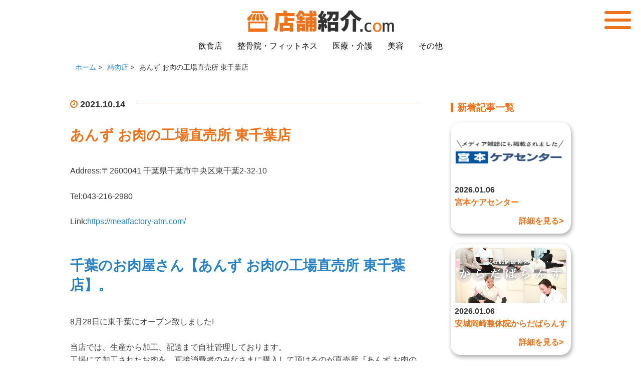

--- FILE ---
content_type: text/html; charset=UTF-8
request_url: https://tempo-shoukai.com/meatfactory-atm/
body_size: 7465
content:
<!DOCTYPE HTML>
<html lang="ja">

<head prefix="og: http://ogp.me/ns# fb: http://ogp.me/ns/fb# article: http://ogp.me/ns/article#">
  <meta charset="UTF-8">

  <title>あんず お肉の工場直売所 東千葉店 - 精肉店 | 店舗紹介.com</title>
  <meta name="viewport" content="width=device-width,initial-scale=1.0">
  <!--[if lt IE 9]>
    <script src="https://html5shiv.googlecode.com/svn/trunk/html5.js"></script>
  <![endif]-->

  <meta name="keywords" content="千葉,東千葉,精肉店,肉屋,焼肉用" />
<meta name="description" content="工場にて加工されたお肉を、直接消費者のみなさまに購入して頂ける千葉のお肉屋さん【"あんず お肉の工場直売所 東千葉店"】。" />
<meta name="robots" content="index" />
<meta property="og:title" content="あんず お肉の工場直売所 東千葉店" />
<meta property="og:type" content="article" />
<meta property="og:description" content="工場にて加工されたお肉を、直接消費者のみなさまに購入して頂ける千葉のお肉屋さん【&quot;あんず お肉の工場直売所 東千葉店&quot;】。" />
<meta property="og:url" content="https://tempo-shoukai.com/meatfactory-atm/" />
<meta property="og:image" content="" />
<meta property="og:locale" content="ja_JP" />
<meta property="og:site_name" content="店舗紹介.com" />
<link href="https://plus.google.com/" rel="publisher" />
<link rel='dns-prefetch' href='//s.w.org' />
<link rel='dns-prefetch' href='//www.googletagmanager.com' />
<link rel="alternate" type="application/rss+xml" title="店舗紹介.com &raquo; あんず お肉の工場直売所 東千葉店 のコメントのフィード" href="https://tempo-shoukai.com/meatfactory-atm/feed/" />
		<script type="text/javascript">
			window._wpemojiSettings = {"baseUrl":"https:\/\/s.w.org\/images\/core\/emoji\/12.0.0-1\/72x72\/","ext":".png","svgUrl":"https:\/\/s.w.org\/images\/core\/emoji\/12.0.0-1\/svg\/","svgExt":".svg","source":{"concatemoji":"https:\/\/tempo-shoukai.com\/wp-includes\/js\/wp-emoji-release.min.js?ver=5.2.17"}};
			!function(e,a,t){var n,r,o,i=a.createElement("canvas"),p=i.getContext&&i.getContext("2d");function s(e,t){var a=String.fromCharCode;p.clearRect(0,0,i.width,i.height),p.fillText(a.apply(this,e),0,0);e=i.toDataURL();return p.clearRect(0,0,i.width,i.height),p.fillText(a.apply(this,t),0,0),e===i.toDataURL()}function c(e){var t=a.createElement("script");t.src=e,t.defer=t.type="text/javascript",a.getElementsByTagName("head")[0].appendChild(t)}for(o=Array("flag","emoji"),t.supports={everything:!0,everythingExceptFlag:!0},r=0;r<o.length;r++)t.supports[o[r]]=function(e){if(!p||!p.fillText)return!1;switch(p.textBaseline="top",p.font="600 32px Arial",e){case"flag":return s([55356,56826,55356,56819],[55356,56826,8203,55356,56819])?!1:!s([55356,57332,56128,56423,56128,56418,56128,56421,56128,56430,56128,56423,56128,56447],[55356,57332,8203,56128,56423,8203,56128,56418,8203,56128,56421,8203,56128,56430,8203,56128,56423,8203,56128,56447]);case"emoji":return!s([55357,56424,55356,57342,8205,55358,56605,8205,55357,56424,55356,57340],[55357,56424,55356,57342,8203,55358,56605,8203,55357,56424,55356,57340])}return!1}(o[r]),t.supports.everything=t.supports.everything&&t.supports[o[r]],"flag"!==o[r]&&(t.supports.everythingExceptFlag=t.supports.everythingExceptFlag&&t.supports[o[r]]);t.supports.everythingExceptFlag=t.supports.everythingExceptFlag&&!t.supports.flag,t.DOMReady=!1,t.readyCallback=function(){t.DOMReady=!0},t.supports.everything||(n=function(){t.readyCallback()},a.addEventListener?(a.addEventListener("DOMContentLoaded",n,!1),e.addEventListener("load",n,!1)):(e.attachEvent("onload",n),a.attachEvent("onreadystatechange",function(){"complete"===a.readyState&&t.readyCallback()})),(n=t.source||{}).concatemoji?c(n.concatemoji):n.wpemoji&&n.twemoji&&(c(n.twemoji),c(n.wpemoji)))}(window,document,window._wpemojiSettings);
		</script>
		<style type="text/css">
img.wp-smiley,
img.emoji {
	display: inline !important;
	border: none !important;
	box-shadow: none !important;
	height: 1em !important;
	width: 1em !important;
	margin: 0 .07em !important;
	vertical-align: -0.1em !important;
	background: none !important;
	padding: 0 !important;
}
</style>
	<link rel='stylesheet' id='base-css-css'  href='https://tempo-shoukai.com/wp-content/themes/xeory_base/base.css?ver=5.2.17' type='text/css' media='all' />
<link rel='stylesheet' id='main-css-css'  href='https://tempo-shoukai.com/wp-content/themes/tempo/style.css?ver=5.2.17' type='text/css' media='all' />
<link rel='stylesheet' id='font-awesome-css'  href='https://tempo-shoukai.com/wp-content/themes/xeory_base/lib/fonts/font-awesome-4.5.0/css/font-awesome.min.css?ver=5.2.17' type='text/css' media='all' />
<link rel='stylesheet' id='wp-block-library-css'  href='https://tempo-shoukai.com/wp-includes/css/dist/block-library/style.min.css?ver=5.2.17' type='text/css' media='all' />
<link rel='stylesheet' id='contact-form-7-css'  href='https://tempo-shoukai.com/wp-content/plugins/contact-form-7/includes/css/styles.css?ver=5.1.3' type='text/css' media='all' />
<link rel='stylesheet' id='parent-style-css'  href='https://tempo-shoukai.com/wp-content/themes/xeory_base/style.css?ver=5.2.17' type='text/css' media='all' />
<link rel='stylesheet' id='child-style-css'  href='https://tempo-shoukai.com/wp-content/themes/tempo/style.css?ver=5.2.17' type='text/css' media='all' />
<link rel='stylesheet' id='slick-style-css'  href='https://tempo-shoukai.com/wp-content/themes/tempo/slick/slick.css?ver=5.2.17' type='text/css' media='all' />
<link rel='stylesheet' id='slick-theme-style-css'  href='https://tempo-shoukai.com/wp-content/themes/tempo/slick/slick-theme.css?ver=5.2.17' type='text/css' media='all' />
<script type='text/javascript' src='https://tempo-shoukai.com/wp-includes/js/jquery/jquery.js?ver=1.12.4-wp'></script>
<script type='text/javascript' src='https://tempo-shoukai.com/wp-includes/js/jquery/jquery-migrate.min.js?ver=1.4.1'></script>
<link rel='https://api.w.org/' href='https://tempo-shoukai.com/wp-json/' />
<link rel="EditURI" type="application/rsd+xml" title="RSD" href="https://tempo-shoukai.com/xmlrpc.php?rsd" />
<link rel="wlwmanifest" type="application/wlwmanifest+xml" href="https://tempo-shoukai.com/wp-includes/wlwmanifest.xml" /> 
<meta name="generator" content="WordPress 5.2.17" />
<link rel="canonical" href="https://tempo-shoukai.com/meatfactory-atm/" />
<link rel='shortlink' href='https://tempo-shoukai.com/?p=13604' />
<link rel="alternate" type="application/json+oembed" href="https://tempo-shoukai.com/wp-json/oembed/1.0/embed?url=https%3A%2F%2Ftempo-shoukai.com%2Fmeatfactory-atm%2F" />
<link rel="alternate" type="text/xml+oembed" href="https://tempo-shoukai.com/wp-json/oembed/1.0/embed?url=https%3A%2F%2Ftempo-shoukai.com%2Fmeatfactory-atm%2F&#038;format=xml" />
<meta name="generator" content="Site Kit by Google 1.113.0" />
<!-- Google Tag Manager snippet added by Site Kit -->
<script>
			( function( w, d, s, l, i ) {
				w[l] = w[l] || [];
				w[l].push( {'gtm.start': new Date().getTime(), event: 'gtm.js'} );
				var f = d.getElementsByTagName( s )[0],
					j = d.createElement( s ), dl = l != 'dataLayer' ? '&l=' + l : '';
				j.async = true;
				j.src = 'https://www.googletagmanager.com/gtm.js?id=' + i + dl;
				f.parentNode.insertBefore( j, f );
			} )( window, document, 'script', 'dataLayer', 'GTM-5VM9KMQL' );
			
</script>

<!-- End Google Tag Manager snippet added by Site Kit -->

  <!-- Global site tag (gtag.js) - Google Analytics -->
<script async src="https://www.googletagmanager.com/gtag/js?id=UA-144546170-1"></script>
<script>
  window.dataLayer = window.dataLayer || [];
  function gtag(){dataLayer.push(arguments);}
  gtag('js', new Date());

  gtag('config', 'UA-144546170-1');
</script>  
</head>

<body data-rsssl=1 id="#top" class="post-template-default single single-post postid-13604 single-format-standard left-content default" itemschope="itemscope" itemtype="http://schema.org/WebPage">
  <header role="banner" itemscope="itemscope" itemtype="http://schema.org/WPHeader">
    <nav>
      <div class="header-logo">
        <a href="https://tempo-shoukai.com"><img src="https://tempo-shoukai.com/wp-content/themes/tempo/img/logo.png" alt="" width="293" height="44"></a>
      </div>
      <ul class="header-menu">
        <li><a href="https://tempo-shoukai.com/#restaurant">飲食店</a></li>
        <li><a href="https://tempo-shoukai.com/#fitness">整骨院・フィットネス</a></li>
        <li><a href="https://tempo-shoukai.com/#medical_care">医療・介護</a></li>
        <li><a href="https://tempo-shoukai.com/#beauty">美容</a></li>
        <li><a href="https://tempo-shoukai.com/#others">その他</a></li>
      </ul>
      <div class="nav-hamburger">
        <input type="checkbox" id="menu-btn-check">
        <label for="menu-btn-check" class="menu-btn"><span></span></label>
        <!--ここからメニュー-->
        <div class="menu-content">
          <div class="menu-content-search">
            <p>キーワードから記事を検索</p>
            <form role="search" method="get" id="searchform" action="https://tempo-shoukai.com/" >
  <div>
  <input type="text" value="" name="s" id="s" />
  <button type="submit" id="searchsubmit"></button>
  </div>
  </form>          </div>
          <ul class="menu-content-menu">
            <li><a href="https://tempo-shoukai.com">■TOP</a></li>
            <li><a href="https://tempo-shoukai.com/#restaurant">■飲食店</a></li>
            <li><a href="https://tempo-shoukai.com/#fitness">■整骨院・フィットネス</a></li>
            <li><a href="https://tempo-shoukai.com/#medical_care">■医療・介護</a></li>
            <li><a href="https://tempo-shoukai.com/#beauty">■美容</a></li>
            <li><a href="https://tempo-shoukai.com/#others">■その他</a></li>
          </ul>

          </ul>
        </div>
        <!--ここまでメニュー-->
      </div>
    </nav>
  </header>
    
  
  <section class="section-main">
    
<section class="section_pankuzu single">
  <ol class="breadcrumb clearfix"><li itemscope="itemscope" itemtype="http://data-vocabulary.org/Breadcrumb"><a href="https://tempo-shoukai.com" itemprop="url"><span itemprop="title">ホーム</span></a> &gt; </li><li itemscope="itemscope" itemtype="http://data-vocabulary.org/Breadcrumb"><a href="https://tempo-shoukai.com/category/%e7%b2%be%e8%82%89%e5%ba%97/" itemprop="url"><span itemprop="title">精肉店</span></a> &gt; </li><li>あんず お肉の工場直売所 東千葉店</li></ol></section>
<section class="section_single" class="col-md-8" role="main" itemprop="mainContentOfPage" itemscope="itemscope" itemtype="http://schema.org/Blog">
        <!-- <article id="post-13604" class="post-13604 post type-post status-publish format-standard hentry category-1257 tag-1264 tag-1263 tag-503 tag-1262 tag-1258 tag-1261 tag-1259 tag-641 tag-1260" itemscope="itemscope" itemtype="http://schema.org/BlogPosting"> -->
      <section class="section_single-content">

        <ul class="post-meta list-inline">
          <li class="date updated" itemprop="datePublished" datetime="2021-10-14T04:06:07+00:00"><i class="fa fa-clock-o single-icon"></i> 2021.10.14</li>
        </ul>

        <h1 class="post-title" itemprop="headline">あんず お肉の工場直売所 東千葉店</h1>

        <section class="post-content" itemprop="text">

                    <p>Address:〒2600041 千葉県千葉市中央区東千葉2-32-10</p>
<p>Tel:043-216-2980</p>
<p>Link:<a href="https://meatfactory-atm.com/" target="_blank" rel="noopener noreferrer">https://meatfactory-atm.com/</a></p>
<p><span id="more-13604"></span></p>
<h2><a href="https://goo.gl/maps/2JsWe5cWkxwgE6wBA" target="_blank" rel="noopener noreferrer">千葉のお肉屋さん【あんず お肉の工場直売所 東千葉店】。</a></h2>
<p>8月28日に東千葉にオープン致しました!</p>
<p>当店では、生産から加工、配送まで自社管理しております。<br />
工場にて加工されたお肉を、直接消費者のみなさまに購入して頂けるのが直売所『あんず お肉の工場直売所』です。</p>
<p>和牛の「宮崎牛」や「とことん」・「古処鶏」などのブランド肉の取り扱いの他、<br />
珍しい希少部位やホルモン、ご家庭向けのお肉、バーベキューや焼肉用の品質の良いお肉を自社工場直売の為、破格でご案内することが可能になりました。</p>
<p>他にも、特製焼肉のタレや自社加工のハム・ソーセージ・ベーコン、お惣菜やお弁当も販売！<br />
自社農場や地域の契約農家様ご協力がある弊社だからこその、お買い求めしやすい価格でお買い求め頂けます。<br />
更には毎月29日には「肉の日」として焼肉弁当を破格でご提供！<br />
毎月大人気のお弁当となっております♪</p>
<p>「千葉の精肉店と言ったらここ！」といって頂けるように頑張ります！<br />
おうち焼肉やBBQをする際は、是非当店へお越しください。</p>
<p><img class="alignleft size-thumbnail wp-image-13606" src="https://tempo-shoukai.com/wp-content/uploads/2021/10/meat-1-150x150.jpg" alt="お肉" width="150" height="150" /> <img class="alignleft size-thumbnail wp-image-13607" src="https://tempo-shoukai.com/wp-content/uploads/2021/10/meat-2-150x150.jpg" alt="お肉" width="150" height="150" /> <img class="alignleft size-thumbnail wp-image-13608" src="https://tempo-shoukai.com/wp-content/uploads/2021/10/meat-3-150x150.jpg" alt="お肉" width="150" height="150" /> <img class="alignleft size-thumbnail wp-image-13609" src="https://tempo-shoukai.com/wp-content/uploads/2021/10/meat-4-150x150.jpg" alt="お肉" width="150" height="150" /> <img class="alignleft size-thumbnail wp-image-13610" src="https://tempo-shoukai.com/wp-content/uploads/2021/10/meat-5-150x150.jpg" alt="お肉" width="150" height="150" /></p>
<p><iframe style="border: 0;" src="https://www.google.com/maps/embed?pb=!1m18!1m12!1m3!1d3243.1013466587883!2d140.12537331525732!3d35.6252279802073!2m3!1f0!2f0!3f0!3m2!1i1024!2i768!4f13.1!3m3!1m2!1s0x0%3A0xd044efcb15caf646!2z44GC44KT44Ga44GK6IKJ44Gu5bel5aC055u05aOy5omAIOadseWNg-iRieW6lw!5e0!3m2!1sja!2sjp!4v1634183905781!5m2!1sja!2sjp" width="740" height="500" allowfullscreen="allowfullscreen"></iframe></p>

        </section>

        <div class="post-footer">

          <ul class="post-footer-list">
            <li class="cat"><i class="fa fa-folder"></i> <a href="https://tempo-shoukai.com/category/%e7%b2%be%e8%82%89%e5%ba%97/" rel="category tag">精肉店</a></li>
                          <li class="tag"><i class="fa fa-tag"></i> <a href="https://tempo-shoukai.com/tag/%e3%81%8a%e8%82%89%e5%b1%8b%e3%81%95%e3%82%93/" rel="tag">お肉屋さん</a>, <a href="https://tempo-shoukai.com/tag/%e3%83%90%e3%83%bc%e3%83%99%e3%82%ad%e3%83%a5%e3%83%bc/" rel="tag">バーベキュー</a>, <a href="https://tempo-shoukai.com/tag/%e5%8d%83%e8%91%89/" rel="tag">千葉</a>, <a href="https://tempo-shoukai.com/tag/%e5%b8%8c%e5%b0%91%e9%83%a8%e4%bd%8d/" rel="tag">希少部位</a>, <a href="https://tempo-shoukai.com/tag/%e6%9d%b1%e5%8d%83%e8%91%89/" rel="tag">東千葉</a>, <a href="https://tempo-shoukai.com/tag/%e7%84%bc%e8%82%89%e7%94%a8/" rel="tag">焼肉用</a>, <a href="https://tempo-shoukai.com/tag/%e7%b2%be%e8%82%89%e5%ba%97/" rel="tag">精肉店</a>, <a href="https://tempo-shoukai.com/tag/%e8%82%89/" rel="tag">肉</a>, <a href="https://tempo-shoukai.com/tag/%e8%82%89%e5%b1%8b/" rel="tag">肉屋</a></li>
                      </ul>
        </div>

        <div class="post-share">

          <h2 class="post-share-title">SHARE</h2>
                    <ul class="sns-list">
            <!-- Twitterの共有リンク -->
            <li class="sns-twitter">
              <a class="sns-link" target="_blank" href="https://twitter.com/intent/tweet?url=https%3A%2F%2Ftempo-shoukai.com%2Fmeatfactory-atm%2F&#038;text=%E3%81%82%E3%82%93%E3%81%9A%20%E3%81%8A%E8%82%89%E3%81%AE%E5%B7%A5%E5%A0%B4%E7%9B%B4%E5%A3%B2%E6%89%80%20%E6%9D%B1%E5%8D%83%E8%91%89%E5%BA%97"  target="_blank" rel="nofollow noopener">
              <img src="https://tempo-shoukai.com/wp-content/themes/tempo/img/sns_logo/twitter.png" alt="" width="" height="">
            </a>
            </li>
            <!-- Facebookの共有リンク -->
            <li class="sns-fb">
              <a class="sns-link" target="_blank" href="https://www.facebook.com/share.php?u=https%3A%2F%2Ftempo-shoukai.com%2Fmeatfactory-atm%2F"  target="_blank" rel="nofollow noopener">
              <img src="https://tempo-shoukai.com/wp-content/themes/tempo/img/sns_logo/facebook.png" alt="" width="" height="">
            </a>
            </li>
            <!-- LINEの共有リンク -->
            <li class="sns-line">
              <a class="sns-link" target="_blank" href="https://line.me/R/msg/text/?https%3A%2F%2Ftempo-shoukai.com%2Fmeatfactory-atm%2F%0a%E3%81%82%E3%82%93%E3%81%9A%20%E3%81%8A%E8%82%89%E3%81%AE%E5%B7%A5%E5%A0%B4%E7%9B%B4%E5%A3%B2%E6%89%80%20%E6%9D%B1%E5%8D%83%E8%91%89%E5%BA%97" target="_blank" rel="nofollow noopener">
              <img src="https://tempo-shoukai.com/wp-content/themes/tempo/img/sns_logo/line.png" alt="" width="" height="">
            </a>
            </li>
          </ul>
        </div>

        <!-- </article> -->
      </section>

    
  <section class="section_side" class="col-md-4" role="complementary" itemscope="itemscope" itemtype="http://schema.org/WPSideBar">
  <!-- <div id="side"  role="complementary" itemscope="itemscope" itemtype="http://schema.org/WPSideBar"> -->
  <div class="side-new-area">
    <h2 class="side_title">新着記事一覧</h2><a href="https://tempo-shoukai.com/post/miyamoto-care-center/"><ul class="side-new-list"><li class="side-new-list_img"><img width="800" height="604" src="https://tempo-shoukai.com/wp-content/uploads/2026/01/miyamoto-care-center_logo.jpg" class="attachment-full size-full wp-post-image" alt="宮本ケアセンター" srcset="https://tempo-shoukai.com/wp-content/uploads/2026/01/miyamoto-care-center_logo.jpg 800w, https://tempo-shoukai.com/wp-content/uploads/2026/01/miyamoto-care-center_logo-300x227.jpg 300w, https://tempo-shoukai.com/wp-content/uploads/2026/01/miyamoto-care-center_logo-768x580.jpg 768w, https://tempo-shoukai.com/wp-content/uploads/2026/01/miyamoto-care-center_logo-283x214.jpg 283w, https://tempo-shoukai.com/wp-content/uploads/2026/01/miyamoto-care-center_logo-282x213.jpg 282w" sizes="(max-width: 800px) 100vw, 800px" /></li><li class="side-new-list_title"><p class="side-new-pst-date">2026.01.06</p><p class="side-new-pst-title">宮本ケアセンター</p></li><li class="side-new-list_detail pc">詳細を見る&gt;</li></ul></a><a href="https://tempo-shoukai.com/post/seitaiin-karadabalance/"><ul class="side-new-list"><li class="side-new-list_img"><img width="800" height="604" src="https://tempo-shoukai.com/wp-content/uploads/2026/01/seitaiin-karadabalance_logo.jpg" class="attachment-full size-full wp-post-image" alt="安城岡崎整体院からだばらんす" srcset="https://tempo-shoukai.com/wp-content/uploads/2026/01/seitaiin-karadabalance_logo.jpg 800w, https://tempo-shoukai.com/wp-content/uploads/2026/01/seitaiin-karadabalance_logo-300x227.jpg 300w, https://tempo-shoukai.com/wp-content/uploads/2026/01/seitaiin-karadabalance_logo-768x580.jpg 768w, https://tempo-shoukai.com/wp-content/uploads/2026/01/seitaiin-karadabalance_logo-283x214.jpg 283w, https://tempo-shoukai.com/wp-content/uploads/2026/01/seitaiin-karadabalance_logo-282x213.jpg 282w" sizes="(max-width: 800px) 100vw, 800px" /></li><li class="side-new-list_title"><p class="side-new-pst-date">2026.01.06</p><p class="side-new-pst-title">安城岡崎整体院からだばらんす</p></li><li class="side-new-list_detail pc">詳細を見る&gt;</li></ul></a><a href="https://tempo-shoukai.com/post/ajian-relaxation-healer/"><ul class="side-new-list"><li class="side-new-list_img"><img width="800" height="604" src="https://tempo-shoukai.com/wp-content/uploads/2026/01/ajian-relaxation-healer_logo.jpg" class="attachment-full size-full wp-post-image" alt="アジアンリラクゼーション ヒーラー" srcset="https://tempo-shoukai.com/wp-content/uploads/2026/01/ajian-relaxation-healer_logo.jpg 800w, https://tempo-shoukai.com/wp-content/uploads/2026/01/ajian-relaxation-healer_logo-300x227.jpg 300w, https://tempo-shoukai.com/wp-content/uploads/2026/01/ajian-relaxation-healer_logo-768x580.jpg 768w, https://tempo-shoukai.com/wp-content/uploads/2026/01/ajian-relaxation-healer_logo-283x214.jpg 283w, https://tempo-shoukai.com/wp-content/uploads/2026/01/ajian-relaxation-healer_logo-282x213.jpg 282w" sizes="(max-width: 800px) 100vw, 800px" /></li><li class="side-new-list_title"><p class="side-new-pst-date">2026.01.06</p><p class="side-new-pst-title">アジアンリラクゼーション ヒーラー</p></li><li class="side-new-list_detail pc">詳細を見る&gt;</li></ul></a>  </div>
  <div class="side-cat-area">
    <h2 class="side_title">業種から探す</h2>
    <div class="side-cat-btn">
      <a class="side-cat-link" href="https://tempo-shoukai.com/category/eat">
        <ul class="side-cat-list">
          <li class="side-cat-list_img">
                                    <!-- //   <img src=""> -->
                        <img src="https://tempo-shoukai.com/wp-content/themes/tempo/img/side-cat/gyousyu_icon-eat.jpg">
          </li>
          <li class="side-cat-list_title">飲食店 &gt;</li>
        </ul>
      </a>

      <a class="side-cat-link" href="https://tempo-shoukai.com/category/clinic">
        <ul class="side-cat-list">
          <li class="side-cat-list_img">
                                    <!-- //   <img src=""> -->
                        <img src="https://tempo-shoukai.com/wp-content/themes/tempo/img/side-cat/gyousyu_icon-clinic.jpg">
          <li class="side-cat-list_title">整骨院・<span class="inline-block">フィットネス &gt;</span></li>
        </ul>
      </a>

      <a class="side-cat-link" href="https://tempo-shoukai.com/category/dental,hospital">
        <ul class="side-cat-list">
          <li class="side-cat-list_img">
                                    <!-- //   <img src=""> -->
                        <img src="https://tempo-shoukai.com/wp-content/themes/tempo/img/side-cat/gyousyu_icon-hospital.jpg">
          </li>
          <li class="side-cat-list_title">医療・介護 &gt;</li>
        </ul>
      </a>

      <a class="side-cat-link" href="https://tempo-shoukai.com/category/beauty">
        <ul class="side-cat-list">
          <li class="side-cat-list_img">
                                    <!-- //   <img src=""> -->
                        <img src="https://tempo-shoukai.com/wp-content/themes/tempo/img/side-cat/gyousyu_icon-beauty.jpg">
          </li>
          <li class="side-cat-list_title">美容 &gt;</li>
        </ul>
      </a>

      <a class="side-cat-link" href="https://tempo-shoukai.com/category/other">
        <ul class="side-cat-list">
          <li class="side-cat-list_img">
                                    <!-- //   <img src=""> -->
                        <img src="https://tempo-shoukai.com/wp-content/themes/tempo/img/side-cat/gyousyu_icon-other.jpg">
          </li>
          <li class="side-cat-list_title">その他 &gt;</li>
        </ul>
      </a>
    </div>
  </div>

  <!-- </div> -->
</section></section>



<footer>
  <div class="footer-logo">
    <img src="https://tempo-shoukai.com/wp-content/themes/tempo/img/footer_logo.png" alt="" width="" height="">
  </div>
  <ul class="footer-menu">
    <li><a href="https://tempo-shoukai.com/#restaurant">飲食店</a></li>
    <li><a href="https://tempo-shoukai.com/#fitness">整骨院・フィットネス</a></li>
    <li><a href="https://tempo-shoukai.com/#medical_care">医療・介護</a></li>
    <li><a href="https://tempo-shoukai.com/#beauty">美容</a></li>
    <li><a href="https://tempo-shoukai.com/#others">その他</a></li>
  </ul>
  <p class="footer-copy"> 
    © Copyright 2026 店舗紹介.com. All rights reserved.
  </p>
</footer>
<a href="#" class="pagetop"><span><i class="fa fa-angle-up"></i></span></a>
  <script src="https://apis.google.com/js/platform.js" async defer>
    {lang: 'ja'}
  </script>		<!-- Google Tag Manager (noscript) snippet added by Site Kit -->
		<noscript>
			<iframe src="https://www.googletagmanager.com/ns.html?id=GTM-5VM9KMQL" height="0" width="0" style="display:none;visibility:hidden"></iframe>
		</noscript>
		<!-- End Google Tag Manager (noscript) snippet added by Site Kit -->
		<script type='text/javascript'>
/* <![CDATA[ */
var wpcf7 = {"apiSettings":{"root":"https:\/\/tempo-shoukai.com\/wp-json\/contact-form-7\/v1","namespace":"contact-form-7\/v1"},"cached":"1"};
/* ]]> */
</script>
<script type='text/javascript' src='https://tempo-shoukai.com/wp-content/plugins/contact-form-7/includes/js/scripts.js?ver=5.1.3'></script>
<script type='text/javascript' src='https://tempo-shoukai.com/wp-content/themes/tempo/slick/slick.min.js?ver=5.2.17'></script>
<script type='text/javascript' src='https://tempo-shoukai.com/wp-content/themes/tempo/slick/slick-config.js?ver=5.2.17'></script>
<script type='text/javascript' src='https://tempo-shoukai.com/wp-content/themes/tempo/js/window.js?ver=5.2.17'></script>
<script type='text/javascript' src='https://tempo-shoukai.com/wp-content/themes/xeory_base/lib/js/jquery.pagetop.js?ver=5.2.17'></script>
<script type='text/javascript' src='https://tempo-shoukai.com/wp-content/themes/xeory_base/lib/js/jquery.table-scroll.js?ver=5.2.17'></script>
<script type='text/javascript'>
/* <![CDATA[ */
var viewsCacheL10n = {"admin_ajax_url":"https:\/\/tempo-shoukai.com\/wp-admin\/admin-ajax.php","post_id":"13604"};
/* ]]> */
</script>
<script type='text/javascript' src='https://tempo-shoukai.com/wp-content/themes/xeory_base/lib/js/postviews-cache.js?ver=1.67'></script>
<script type='text/javascript' src='https://tempo-shoukai.com/wp-includes/js/wp-embed.min.js?ver=5.2.17'></script>
</body>

</html>
<!--
Performance optimized by W3 Total Cache. Learn more: https://www.w3-edge.com/products/


Served from: tempo-shoukai.com @ 2026-01-17 08:08:03 by W3 Total Cache
-->

--- FILE ---
content_type: text/css
request_url: https://tempo-shoukai.com/wp-content/themes/tempo/style.css?ver=5.2.17
body_size: 3906
content:
@charset "UTF-8";

/*
Theme Name: tempo
Theme URI:
Description: Xeoryベースの子テーマ
Author: バズ部
Author URI: http://bazubu.com/
Template: xeory_base
Version: 0.2.0
*/


/*記事本文 googlemap*/

@media screen and (max-width: 768px) {
    .single .post-content iframe {
        width: 100%;
    }
}


/** ----------------------------------------
* 共通(2023~)
---------------------------------------- */

.inline-block {
    display: inline-block;
}

.pc {
    display: block;
}

@media screen and (max-width: 768px) {
    .pc {
        display: none;
    }
}


/** ----------------------------------------
* ページネーション(2023~)
---------------------------------------- */

.pagetop {
    z-index: 100;
}

.pagination {
    margin: 0;
    display: flex;
    justify-content: center;
    align-items: center;
    flex-wrap: wrap;
}

.pagination a,
.pagination>span {
    color: #ed721a;
    font-weight: 600;
    padding: 0px 15px 0;
}

.pagination .current {
    padding: 6px 14px;
    background: #ed721a;
    color: #fff;
    border-radius: 50%;
}

@media screen and (max-width: 768px) {
    .pagination {
        margin: 0 0 10%;
    }
}

@media screen and (max-width: 480px) {
    .pagination {
        margin: 0 0 20%;
    }
}


/** ----------------------------------------
* header.php(2023~)
---------------------------------------- */

html {
    scroll-behavior: smooth;
}

body {
    padding: 123px 0 0;
}

header {
    position: fixed;
    top: 0;
    left: 0;
    z-index: 10000;
    height: 123px;
    width: 100%;
    background: #fff;
}

header nav {
    padding: 20px;
    position: relative;
}

.header-menu a {
    color: #000;
}

.header-logo {
    text-align: center;
    margin: 0 0 15px;
}

.header-menu {
    display: flex;
    justify-content: center;
    flex-wrap: wrap;
    margin: 0 auto;
}

.header-menu li {
    margin-right: 30px;
}

.header-menu li:last-child {
    margin-right: 0px;
}

#searchform {
    border-radius: 50px;
}


/** ハンバーガーメニュー */

.menu-btn {
    position: absolute;
    top: 20px;
    right: 20px;
    display: flex;
    height: 40px;
    width: 53px;
    justify-content: center;
    align-items: center;
    z-index: 90;
}

.menu-btn span,
.menu-btn span:before,
.menu-btn span:after {
    content: "";
    display: block;
    height: 6px;
    width: 100%;
    border-radius: 3px;
    background-color: #ed721a;
    position: absolute;
    transition: all 0.2s;
}

.menu-btn span:before {
    bottom: 15px;
}

.menu-btn span:after {
    top: 15px;
}

#menu-btn-check:checked~.menu-btn {
    height: 30px;
    width: 40px;
}

#menu-btn-check:checked~.menu-btn span {
    background-color: rgba(255, 255, 255, 0);
    /*メニューオープン時は真ん中の線を透明にする*/
}

#menu-btn-check:checked~.menu-btn span::before {
    bottom: 0;
    transform: rotate(45deg);
    background-color: #fff;
}

#menu-btn-check:checked~.menu-btn span::after {
    top: 0;
    transform: rotate(-45deg);
    background-color: #fff;
}

#menu-btn-check {
    display: none;
}

.menu-content {
    width: 100%;
    height: 40%;
    position: fixed;
    top: -100%;
    left: 0;
    z-index: 80;
    padding: 6% 8% 0;
    background-color: #ed721af0;
    transition: all 0.5s;
    min-height: 280px;
}

.menu-content-search {
    max-width: 700px;
    margin: 0 auto 30px;
}

.menu-content-search p {
    color: #fff;
    text-align: center;
}

.menu-content ul li a {
    display: block;
    width: 100%;
    font-size: 15px;
    box-sizing: border-box;
    color: #ffffff;
    text-decoration: none;
    padding: 9px 15px 10px 0;
    position: relative;
}

#menu-btn-check:checked~.menu-content {
    top: 0;
}

.menu-content-menu {
    max-width: 700px;
    display: flex;
    margin: 0 auto;
    flex-wrap: wrap;
}

.menu-content-menu li {
    width: 230px;
}

@media screen and (max-width: 565px) {
    body {
        padding: 80px 0 0;
    }
    header {
        height: 80px;
    }
    .menu-content-menu li {
        width: 50%;
    }
    .header-menu {
        justify-content: flex-start;
    }
    .header-menu {
        display: none;
    }
}

@media screen and (max-width: 480px) {
    .header-logo {
        text-align: left;
        width: 80%;
        padding-right: 20px;
    }
    .menu-content {
        height: 55%;
        padding: 23% 8% 0;
    }
    .menu-btn {
        height: 30px;
        width: 45px;
    }
}


/** ----------------------------------------
* index.php(2023~)
---------------------------------------- */

body {
    background-color: #fff;
}

.breadcrumb {
    font-size: 0.9rem;
}

.section_search,
.section_404,
.section_single,
.section_archive,
.section-cat,
.section-new-tenpo {
    margin: 0 auto 100px;
    padding: 0 25px;
    max-width: 1050px;
}

.section_pankuzu {
    margin: 0 auto;
    padding: 0 25px;
    max-width: 1050px;
}

.section_key_img-main,
.section_key_img {
    margin-bottom: 3%;
}

.section_key_img-main img,
.section_key_img-top img,
.section_key_img img {
    width: 100%;
    object-fit: contain;
}

.search-page-title,
.archive-page-title,
.top-page-new-title,
.top-page-title {
    font-size: 1.5rem;
    font-weight: 600;
    text-align: center;
    line-height: 1.3;
    margin-bottom: 1%;
}

.search-page-title span,
.archive-page-title span,
.top-page-new-title span,
.top-page-title span {
    font-size: 1rem;
    font-weight: normal;
    color: #ed721a;
    display: block;
}

.top-page-new-title span.top-page-new-title-big {
    font-size: 1.5rem;
    font-weight: 600;
    line-height: 1.3;
    margin-bottom: 1%;
    color: #ed721a;
    display: inline;
}

.card_list_item {
    box-shadow: 2px 4px 8px #00000059;
    padding: 8px;
    border-radius: 20px;
    margin: 20px 10px;
    position: relative;
    font-weight: 600;
    height: 100%;
    color: #383838;
}

.card_list_item_img {
    background-color: #e7e6e6;
    height: 8.2vw;
    min-height: 110px;
    border-radius: 15px 15px 0 0;
    margin-bottom: 0.3vw;
}

.card_list_item_img img {
    width: 100%;
    height: 100%;
    object-fit: cover;
    border-radius: 15px 15px 0 0;
}

#js-slider-all,
#js-slider-restaurant,
#js-slider-fitness,
#js-slider-medical_care,
#js-slider-beauty,
#js-slider-others {
    height: 300px;
}

.section-main .slick-dots {
    bottom: -70px;
}

.section-main .slick-dotted.slick-slider {
    margin-bottom: 100px;
}

.section-main .slick-dots li.slick-active button:before,
.section-main .slick-dots li button:before {
    color: #ed721a;
}

.slick-list.draggable {
    height: 100%;
}

.slick-track {
    height: 90%;
}

.card_list_item_detail {
    position: absolute;
    right: 15px;
    bottom: 13px;
    color: #ed721a;
}

.side-cat-list:hover,
.side-new-list:hover,
.card_list_item:hover {
    opacity: 0.8;
}

.side-new-list:hover .side-new-list_detail,
.side-new-list:hover .side-new-pst-title,
.card_list_item:hover .card_list_item_detail {
    text-decoration: underline;
}

.card_list_detail a {
    display: block;
    width: 100%;
    max-width: 250px;
    color: #ed721a;
    border: 4px solid #ed721a;
    border-radius: 50px;
    padding: 15px 20px 15px 0;
    text-align: center;
    margin: 0 auto;
    position: relative;
    font-weight: 600;
}

.card_list_detail a::after {
    content: "";
    display: inline-block;
    width: 18px;
    height: 16px;
    background-image: url(img/arrow.png);
    background-size: contain;
    background-repeat: no-repeat;
    margin-left: 5px;
    position: absolute;
    top: 50%;
    transform: translateY(-50%);
    right: 10%;
}

.cat-list {
    display: flex;
    justify-content: space-between;
    flex-wrap: wrap;
    margin-bottom: 30px;
}

.cat-list li {
    width: 18%;
    display: flex;
    justify-content: space-between;
    flex-direction: column;
    align-items: center;
    font-weight: 600;
    margin-bottom: 80px;
    color: #ed721a;
    position: relative;
}

.cat-list li:nth-child(5n) {
    margin-right: 0;
}

.cat-list p {
    font-size: 1.2rem;
    color: #000;
    margin: 10px 0;
    text-align: center;
    line-height: 1.2;
}

.cat-list a {
    display: block;
    color: #ed721a;
    position: relative;
    width: 100%;
    max-width: 160px;
    border-radius: 50px;
    padding: 8px 20px 8px 8px;
    text-align: center;
    box-shadow: 1px 3px 8px #ed721a4f;
    line-height: 1.2;
}

.card_list_detail a:hover span,
.cat-list a:hover span {
    text-decoration: underline;
}

.cat-list a::after {
    content: "";
    display: inline-block;
    width: 1.2vw;
    height: 1.2vw;
    background-image: url(img/arrow.png);
    background-size: contain;
    background-repeat: no-repeat;
    position: absolute;
    top: 50%;
    transform: translateY(-50%);
    right: 8%;
    max-width: 18px;
    max-height: 16px;
}

.cat-hukidashi {
    background-color: #ed721a;
    color: #fff;
    border-radius: 20px;
    max-width: 235px;
    text-align: center;
    padding: 15px 10px;
    margin: 13px auto 28px;
    font-weight: 600;
    font-size: 1.2rem;
    line-height: 1;
    position: relative;
}

.cat-hukidashi::after {
    content: "";
    border-style: solid;
    border-width: 16px 9.5px 0 9.5px;
    border-color: #ed721a transparent transparent transparent;
    position: absolute;
    left: 50%;
    transform: translateX(-50%);
    bottom: -8px;
}

@media screen and (max-width: 480px) {
    .cat-list p {
        font-size: 1rem;
    }
    .cat-list li {
        width: 46%;
        margin-bottom: 50px;
    }
}


/** ----------------------------------------
* footer.php(2023~)
---------------------------------------- */

footer {
    background-color: #ed721a;
    padding: 60px 0 15px;
}

.footer-copy,
.footer-logo {
    text-align: center;
    padding: 0 25px;
}

.footer-menu a,
.footer-copy {
    color: #fff;
}

.footer-menu {
    display: flex;
    justify-content: center;
    flex-wrap: wrap;
    margin: 50px auto;
    padding: 0 25px;
}

.footer-menu li {
    margin: 0 15px;
}


/** ----------------------------------------
* archive.php(2023~)
---------------------------------------- */

.search-page-title,
.archive-page-title {
    margin-bottom: 5%;
}

.section_search,
.section_404,
.section_archive {
    display: flex;
    justify-content: space-between;
}

.section_search-content,
.section_404-content,
.section_archive-content {
    width: 70%;
}

.section_search-content iframe,
.section_archive-content iframe {
    width: 100%;
}

.search-content-item,
.archive-content-item {
    position: relative;
    padding: 10% 3% 20%;
    box-shadow: 2px 4px 8px #00000059;
    border-radius: 20px;
    margin: 0 0 8%;
    word-break: break-all;
    font-weight: 600;
}

.search-content-item a,
.archive-content-item a {
    color: #ed721a;
}

.search_thumbnail_text,
.archiv_thumbnail_text {
    display: flex;
    flex-direction: row-reverse;
    justify-content: space-between;
}

.search_text,
.archiv_text {
    padding-right: 10px;
    width: 100%;
}

.search_text iframe,
.archiv_text iframe {
    width: 100%;
}

.search_text p,
.archiv_text p {
    padding-bottom: 10px;
}

.search_thumbnail,
.archiv_thumbnail {
    border: 1px solid #e5e5e5;
    background-color: gray;
    overflow: hidden;
    width: 100%;
    max-height: 200px;
}

.search_thumbnail img,
.archiv_thumbnail img {
    height: 100%;
    width: 100%;
    object-fit: cover;
}

a.more-link {
    position: absolute;
    bottom: 5%;
    left: 50%;
    transform: translateX(-50%);
    margin: 0;
    background-color: #ed721a;
    color: #fff;
    border: none;
    padding: 5px 0;
    width: 43%;
    text-align: center;
    border-radius: 50px;
    font-weight: 600;
}

.more-link:hover {
    background-color: #ed721a;
    opacity: 0.6;
}

.more-link::after {
    content: "";
    display: inline-block;
    width: 18px;
    height: 16px;
    background-image: url(img/arrow-white.png);
    background-size: contain;
    background-repeat: no-repeat;
    margin-left: 5px;
    position: absolute;
    top: 50%;
    transform: translateY(-50%);
    right: 10%;
}

.date.updated {
    margin-bottom: 10px;
}

.search-title a,
.archiv-title a {
    font-size: 1.4rem;
    margin-bottom: 10px;
    display: block;
}

@media screen and (max-width: 768px) {
    .section_search,
    .section_404,
    .section_archive {
        flex-direction: column;
    }
    .section_search-content,
    .section_404-content,
    .section_archive-content {
        width: 100%;
    }
}

@media screen and (max-width: 480px) {
    .search_thumbnail_text,
    .archiv_thumbnail_text {
        flex-direction: column;
    }
    .archiv_text {
        padding: 0;
    }
    .archiv_thumbnail {
        margin-bottom: 10px;
    }
    a.more-link {
        width: 90%;
    }
    .post-content,
    .cta-post-title,
    .post-cta,
    .post-cta-inner,
    .post-share,
    .post-author,
    article.page .post-header {
        padding: 0 !important;
    }
    .section_search,
    .section_404,
    .section_single,
    .section_archive,
    .section-cat,
    .section-new-tenpo {
        padding: 5%;
    }
    .cat-list a::after {
        width: 4vw;
        height: 4vw;
    }
}


/** ----------------------------------------
* sidebar.php(2023~)
---------------------------------------- */


/* #side {
    width: 100%;
    float: none;
    margin-left: 0px;
    padding: 0;
} */

.section_side {
    width: 24%;
}

.side-new-area {
    margin-bottom: 40px;
}

.side_title {
    font-size: 1.2rem;
    font-weight: 600;
    padding-left: 8px;
    border-left: 5px solid #ed721a;
    color: #ed721a;
    line-height: 1;
    margin-bottom: 20px;
}

.side-new-list {
    display: block;
    box-shadow: 2px 4px 8px #00000059;
    padding: 8px 8px 50px;
    border-radius: 20px;
    margin: 0 0 20px;
    position: relative;
    font-weight: 600;
    color: #383838;
}

.side-new-list_img {
    background-color: #e7e6e6;
    height: 8.2vw;
    min-height: 110px;
    border-radius: 15px 15px 0 0;
    margin-bottom: 0.3vw;
}

.side-new-list_img img {
    width: 100%;
    height: 100%;
    object-fit: cover;
    border-radius: 15px 15px 0 0;
}

.side-new-list_detail {
    position: absolute;
    right: 15px;
    bottom: 13px;
}

.side-new-list_detail,
.side-new-list .side-new-pst-title {
    color: #ed721a;
}

.side-cat-list {
    box-shadow: 2px 4px 8px #00000059;
    padding: 3%;
    border-radius: 20px;
    margin: 0 0 20px;
    position: relative;
    font-weight: 600;
    height: 210px;
}

.side-cat-list_img {
    height: 97%;
    background-color: #e7e6e6;
    border-radius: 15px;
    position: relative;
    z-index: 1;
}

.side-cat-list_img img {
    width: 100%;
    height: 100%;
    object-fit: cover;
    border-radius: 15px;
}

.side-cat-list_title {
    width: 94%;
    background-color: #ed721a;
    text-align: center;
    padding: 10px 0;
    position: absolute;
    border-radius: 0 0 13px 13px;
    z-index: 10;
    box-sizing: border-box;
    left: 3%;
    bottom: 3%;
}

.side-cat-list_detail a {
    position: absolute;
    right: 15px;
    bottom: 13px;
}

.side-cat-area a {
    color: #fff;
}

@media screen and (max-width: 768px) {
    .section_side {
        width: 100%;
    }
    .side-new-list {
        display: flex;
        box-shadow: none;
        border-bottom: 1px solid #c5c5c5;
        border-radius: 0;
        padding: 0 0 10px;
    }
    .side-new-list_img {
        width: 60px;
        height: 60px;
        min-height: 0;
        border-radius: 0;
        margin-right: 10px;
    }
    .side-new-list_title {
        width: 80%;
    }
    .side-new-list_img img {
        border-radius: 0;
    }
    .side-new-pst-date {
        line-height: 1;
    }
    .side-cat-btn {
        display: flex;
        justify-content: space-between;
        flex-wrap: wrap;
    }
    .side-cat-link {
        width: 45%;
    }
    .side-cat-list {
        height: 170px;
    }
    .side-cat-list_title {
        font-size: 0.8rem;
        line-height: 1.2;
    }
}


/** ----------------------------------------
* sisgle.php(2023~)
---------------------------------------- */

.section_single {
    display: flex;
    justify-content: space-between;
}

.section_single-content {
    width: 70%;
}

.post-title {
    color: #ed721a;
}

.post-content {
    padding: 0;
}

.post-footer {
    padding: 0;
}

.section_pankuzu.single {
    margin: 0 auto 60px;
}

.post-share .post-share-title {
    width: 100%;
    background-color: #fff;
    color: #282828;
    font-weight: 600;
    margin: 0 auto;
}

.sns-list {
    display: flex;
    justify-content: center;
}

.sns-list li {
    width: 33%;
}

.sns-link {
    display: flex;
    justify-content: center;
    align-items: center;
    height: 50px;
}

.sns-twitter .sns-link {
    background-color: #30a6df;
    border-radius: 10px 0 0 10px;
}

.sns-fb .sns-link {
    background-color: #1877f2;
}

.sns-line .sns-link {
    background-color: #00b800;
    border-radius: 0 10px 10px 0;
}

.post-meta {
    border-top: 1px #ed721a solid;
}

.post-meta li {
    font-size: 1.1rem;
    font-weight: 600;
}

.tag .fa,
.cat .fa,
.single-icon {
    color: #ed721a;
}

@media screen and (max-width: 768px) {
    .section_pankuzu.single {
        margin: 0 auto 40px;
    }
    .section_single {
        flex-direction: column;
    }
    .section_single-content {
        width: 100%;
        margin-bottom: 40px;
    }
}


/** ----------------------------------------
* 404.php(2023~)
---------------------------------------- */

.content-none {
    padding: 20px;
}

.content-none-title {
    padding: 20px;
    margin: 0;
}